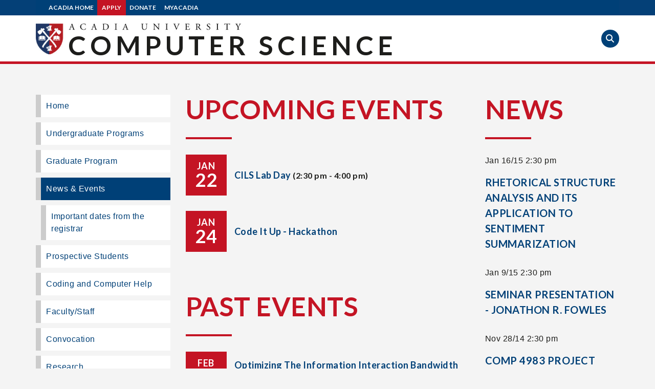

--- FILE ---
content_type: text/html; charset=UTF-8
request_url: https://cs.acadiau.ca/news-events.html?page_e530=8&page_n299=40
body_size: 8019
content:
<!DOCTYPE html>
<html lang="en">
<head>
<meta charset="UTF-8">
<title>News &amp; Events - Computer Science</title>
<base href="https://cs.acadiau.ca/">
<meta name="viewport" content="width=device-width, initial-scale=1">
<meta name="robots" content="index,follow">
<meta name="description" content="">
<meta name="keywords" content="">
<meta name="generator" content="Contao Open Source CMS">
<!-- Favicon -->
<link rel="shortcut icon" href="https://cms-dept.acadiau.ca/files/audepttheme/images/acadia_crest.ico" />
<!-- Bootstrap CSS -->
<link rel="stylesheet" href="https://cdn.jsdelivr.net/npm/bootstrap@3.4.1/dist/css/bootstrap.min.css" integrity="sha384-HSMxcRTRxnN+Bdg0JdbxYKrThecOKuH5zCYotlSAcp1+c8xmyTe9GYg1l9a69psu" crossorigin="anonymous">
<link rel="stylesheet" href="assets/css/form.min.css,reset.min.css,tablesorter.min.css,colorbox.min.css,...-52cbf8b9.css"><script src="https://cdnjs.cloudflare.com/ajax/libs/jquery/3.6.4/jquery.min.js" integrity="sha512-pumBsjNRGGqkPzKHndZMaAG+bir374sORyzM3uulLV14lN5LyykqNk8eEeUlUkB3U0M4FApyaHraT65ihJhDpQ==" crossorigin="anonymous" referrerpolicy="no-referrer"></script>
<!-- Popper JS -->
<script src="https://cdn.jsdelivr.net/npm/popper.js@1.16.1/dist/umd/popper.min.js"></script>
<!-- Bootstrap JS -->
<script src="https://cdn.jsdelivr.net/npm/bootstrap@3.4.1/dist/js/bootstrap.min.js" integrity="sha384-aJ21OjlMXNL5UyIl/XNwTMqvzeRMZH2w8c5cRVpzpU8Y5bApTppSuUkhZXN0VxHd" crossorigin="anonymous"></script>
<script src="assets/js/jquery.min.js,mobile-menu.jquery.min.js-f68c533b.js"></script><!-- SilkTide - added Feb 5, 2025 -->
<script defer src="https://analytics.silktide.com/6b125cff0fbeb545d78c0751904dd421.js"></script>
<script>(function(s,i,l,k,y){s[i]=s[i]||y;s[l]=s[l]||[];s[k]=function(e,p){p=p||{};p.event=e;s[l].push(p)};s[k]('page_load')})(window,'stConfig','stEvents','silktide',{})</script>
<script src="https://kit.fontawesome.com/f3c46b99e9.js" crossorigin="anonymous"></script>
<link rel="preconnect" href="https://fonts.googleapis.com">
<link rel="preconnect" href="https://fonts.gstatic.com" crossorigin>
<link href="https://fonts.googleapis.com/css2?family=Lato:ital,wght@0,100;0,300;0,400;0,700;0,900;1,100;1,300;1,400;1,700;1,900&display=swap" rel="stylesheet">
<!--[if lt IE 9]><script src="assets/html5shiv/js/html5shiv.js"></script><![endif]-->
</head>
<body id="top" class="mac chrome blink ch131">
<!-- ** No active campus alerts ** -->
<div id="wrapper">
<header id="header">
<div class="inside container">
<!-- SKIP TO CONTENT -->
<a href="news-events.html#main" class="skip">Skip to main content</a>
<!-- DESKTOP VIEW HEADER -->
<div id="header-content" class="hidden-sm hidden-xs">
<!-- SECONDARY NAV -->
<div class="aux-level-nav">
<ul>
<li><a href="https://www2.acadiau.ca">Acadia Home</a></li>
<li><a href="https://www2.acadiau.ca/apply.html" class="top-apply">Apply</a></li>
<li><a href="https://www2.acadiau.ca/alumni-friends/development/why-give.html">Donate</a></li>
<li><a href="https://www2.acadiau.ca/myacadia.html">myAcadia</a></li>
</ul>
</div>
<!-- LOGO & WORDMARK -->
<div class="logo-area">
<div class="logo">
<a href="/"><img src="https://cms-dept.acadiau.ca/files/audepttheme/images/acadia-logo-dept.jpg" width="439" height="60" alt="Acadia University Logo"></a>
</div>
</div>
<!-- SEARCH -->
<div class="search-site">
<ul>
<li class="search-toggle1"><a id="search-au" class="show_hide" role="button"><em class="fas fa-search"><img src="https://cms-dept.acadiau.ca/files/audepttheme/images/1x1spacer.png" alt="Open Search" width="1" height="1"></em></a></li>
</ul>
<script>$(document).ready(function(){$("#searchaufield").hide();$(".show_hide").show();$('.show_hide').click(function(){$("#searchaufield").toggle("slide");$("#searchphrase").focus()})})</script>
<!-- HIDDEN AU SEARCH -->
<div id="searchaufield">
<form action="https://www2.acadiau.ca/search.html" method="get" id="searchbox">
<div class="formbody">
<label for="searchphrase" class="invisible">Keywords</label>
<input name="cx" value="001143493670873832136:4qknnkvms2i" type="hidden">
<input name="ie" value="UTF-8" type="hidden">
<input name="q" class="textInput" id="searchphrase" placeholder="Search Acadia" onclick="this.value=&apos;&apos;;" type="text" aria-label="Search Acadia">
<ul>
<li class="search-toggle2">
<button id="search-trigger" role="button"><em class="fas fa-search"><img src="https://cms-dept.acadiau.ca/files/audepttheme/images/1x1spacer.png" alt="Search Acadia" width="1" height="1"></em></button>
</li>
</ul>
<script>function submitForm(){let form=document.getElementById("searchbox");form.submit()}</script>
<ul>
<li class="search-toggle3"><a id="search-close" class="show_hide" role="button"><em class="fas fa-times"><img src="https://cms-dept.acadiau.ca/files/audepttheme/images/1x1spacer.png" alt="Search Acadia" width="1" height="1"></em></a></li>
</ul>
</div>
</form>
</div>
</div>
</div>
<!-- MOBILE VIEW HEADER -->
<div id="header-content-mobile">
<!-- SECONDARY NAV -->
<div class="aux-level-nav">
<ul>
<li><a href="https://www2.acadiau.ca">Acadia Home</a></li>
<li><a href="https://www2.acadiau.ca/apply.html" class="top-apply">Apply</a></li>
<li><a href="https://www2.acadiau.ca/alumni-friends/development/why-give.html">Donate</a></li>
<li><a href="https://www2.acadiau.ca/myacadia.html">myAcadia</a></li>
</ul>
</div>
<!-- LOGO & WORDMARK -->
<div class="logo-area">
<div class="logo">
<a href="https://www.acadiau.ca"><img src="https://cms-dept.acadiau.ca/files/audepttheme/images/acadia-logo-dept.jpg" width="294" height="60" alt="Acadia University Logo"></a>
<span>Acadia University</span>
</div>
</div>
<!-- TOP LEVEL PRIMARY NAV -->
<!-- indexer::stop -->
<div class="mod_mobile_menu block">
<div id="mobile-menu-682-trigger" class="mobile_menu_trigger">
<ul>
<li class="nav-toggle1"><a id="nav-au" class="navbar-toggle" role="button"><em class="fas fa-bars"><img src="https://cms-main.acadiau.ca/files/acadiatheme/images/1x1spacer.png" alt="Navigate Acadia" width="1" height="1"></em></a></li>
</ul></div>
<div id="mobile-menu-682" class="mobile_menu">
<div class="inner">
<div id="navfield-mobile">
<ul>
<li class="nav-toggle"><a id="nav-close" class="close_btn" data-mobile-menu="close" role="button"><em class="fas fa-times"><img src="https://cms-main.acadiau.ca/files/acadiatheme/images/1x1spacer.png" alt="Close Menu" width="1" height="1"></em></a></li>
</ul>
<!-- indexer::stop -->
<nav class="navbar-default mod_navigation mobmenu block">
<div class="navbar-header">
<button type="button" class="navbar-toggle" data-toggle="collapse" data-target=".navbar-collapse" role="button" aria-label="Open menu button">
<span class="icon-bar"></span>
<span class="icon-bar"></span>
<span class="icon-bar"></span>
</button>
</div>
<a href="news-events.html?page_e530=8&amp;page_n299=40#skipNavigation683" class="invisible">Skip navigation</a>
<div class="collapse navbar-collapse">
<ul class="level_1">
<li class="sibling first"><a href="home.html" title="Welcome to JSoCS" class="sibling first">Home</a></li>
<li class="submenu sibling"><a href="computer-science-degree-programs.html" title="Computer Science Degree Programs" class="submenu sibling" aria-haspopup="true">Undergraduate  Programs</a>
<ul class="level_2">
<li class="first"><a href="bcs.html" title="Bachelor of Computer Science" class="first">BCS</a></li>
<li><a href="bcs-with-honours.html" title="Bachelor of Computer Science with Honours">BCS with Honours</a></li>
<li class="submenu"><a href="bacs.html" title="Bachelor of Applied Computer Science" class="submenu" aria-haspopup="true">BACS</a>
<ul class="level_3">
<li class="first"><a href="computer-science-degree-programs/bacs-with-mobile-and-ubiquitous-computing-option.html" title="Bachelor of Computer Science with Specialization in  Mobile and Ubiquitous Computing" class="first">BACS with Mobile and Ubiquitous Computing Option</a></li>
<li><a href="BSCgameDev.html" title="BACS with Game Development">BACS with Game Development</a></li>
<li><a href="computer-science-degree-programs/bacs-with-software-development-option.html" title="Bachelor of Computer Science with Specialization in Electronic Commerce">BACS with Software Development</a></li>
<li><a href="current-students/degree-programs-7145/data-analytics-option-for-bcs.html" title="Data Analytics Option(Special Program)">Data Analytics Option(Special Program)</a></li>
<li class="last"><a href="interdisciplinary-study.html" title="BACS with Interdisciplinary Study" class="last">BACS with Interdisciplinary Study</a></li>
</ul>
</li>
<li><a href="current-students/degree-programs-7145/computer-science-as-a-second-major.html" title="Computer Science as a Second Major">Computer Science as a Second Major</a></li>
<li class="last"><a href="current-students/degree-programs-7145/computer-science-certificate30-credit-hour.html" title="Computer Science Certificate(30 credit hour)" class="last">Computer Science Certificate(30 credit hour)</a></li>
</ul>
</li>
<li class="submenu sibling"><a href="graduate.html" title="Graduate Program" class="submenu sibling" aria-haspopup="true">Graduate Program</a>
<ul class="level_2">
<li class="first"><a href="grad_guide.html" title="Guide Before You Apply" class="first">Guide Before You Apply</a></li>
<li class="last"><a href="graduate/graduate-faq.html" title="Graduate FAQ" class="last">Graduate FAQ</a></li>
</ul>
</li>
<li class="active submenu"><strong class="active submenu" aria-haspopup="true">News & Events</strong>
<ul class="level_2">
<li class="first last"><a href="https://registrar.acadiau.ca/welcometotheregistrarsoffice.html" title="Important dates from the registrar" class="first last">Important dates from the registrar</a></li>
</ul>
</li>
<li class="submenu sibling"><a href="prospective-students.html" title="Prospective Students" class="submenu sibling" aria-haspopup="true">Prospective Students</a>
<ul class="level_2">
<li class="submenu first"><a href="prospective-students/degree-programs.html" title="Computer Science Degree Programs" class="submenu first" aria-haspopup="true">Degree Programs</a>
<ul class="level_3">
<li class="first"><a href="13125.html" title="Bachelor of Computer Science" class="first">BCS</a></li>
<li><a href="13126.html" title="Bachelor of Computer Science with Honours">BCS with Honours</a></li>
<li class="submenu last"><a href="13127.html" title="Bachelor of Applied Computer Science" class="submenu last" aria-haspopup="true">BACS</a>
<ul class="level_4">
<li class="first"><a href="13128.html" title="Bachelor of Computer Science with Specialization in  Mobile and Ubiquitous Computing" class="first">BACS with Mobile and Ubiquitous Computing Option</a></li>
<li><a href="13129.html" title="BACS with Game Development">BACS with Game Development</a></li>
<li><a href="13130.html" title="Bachelor of Computer Science with Specialization in Electronic Commerce">BACS with Software Development</a></li>
<li><a href="13131.html" title="Data Analytics Option(Special Program)">Data Analytics Option(Special Program)</a></li>
<li><a href="13132.html" title="Computer Science as a Second Major">Computer Science as a Second Major</a></li>
<li><a href="13133.html" title="BACS with Interdisciplinary Study">BACS with Interdisciplinary Study</a></li>
<li class="last"><a href="13134.html" title="Computer Science Certificate(30 credit hour)" class="last">Computer Science Certificate(30 credit hour)</a></li>
</ul>
</li>
</ul>
</li>
<li><a href="cs-courses-for-everyone.html" title="CS Courses for everyone">Courses</a></li>
<li><a href="http://www.acadiau.ca/admissions/AdmissionGuidelines.html" title="Other Admission Info">Other Admission Info</a></li>
<li><a href="http://www2.acadiau.ca/apply_undergraduate.html" title="Apply">Apply</a></li>
<li><a href="scholarships.html" title="Scholarships">Scholarships</a></li>
<li class="last"><a href="co-op.html" title="Co-op" class="last">Co-op</a></li>
</ul>
</li>
<li class="submenu sibling"><a href="cache-help.html" title="CaCHe" class="submenu sibling" aria-haspopup="true">Coding and Computer Help</a>
<ul class="level_2">
<li class="first"><a href="acadia-computer-science-society.html" title="ACSS" class="first">Acadia Computer Science Society &#40;ACSS&#41;</a></li>
<li class="last"><a href="academic_integrity.html" title="Academic Integrity" class="last">Academic Integrity</a></li>
</ul>
</li>
<li class="sibling"><a href="faculty-staff.html" title="Faculty/Staff" class="sibling">Faculty/Staff</a></li>
<li class="submenu sibling"><a href="convocation.html" title="Convocation" class="submenu sibling" aria-haspopup="true">Convocation</a>
<ul class="level_2">
<li class="first"><a href="Convocation2025.html" title="Spring 2025" class="first">Spring 2025</a></li>
<li><a href="convocation2024.html" title="Spring 2024">Spring 2024</a></li>
<li><a href="convocation2023.html" title="May 2023">Spring 2023</a></li>
<li class="last"><a href="convocation2022.html" title="May 2022" class="last">Spring 2022</a></li>
</ul>
</li>
<li class="submenu sibling"><a href="research-groups.html" title="Research" class="submenu sibling" aria-haspopup="true">Research</a>
<ul class="level_2">
<li class="first"><a href="research-groups.html" title="Research Groups" class="first">Research Groups</a></li>
<li><a href="https://scholar.acadiau.ca/search?a%5B0%5D%5Bf%5D=all&a%5B0%5D%5Bi%5D=IS&a%5B0%5D%5Bv%5D=&f%5B0%5D=type%3AThesis" title="Theses">Theses</a></li>
<li class="last"><a href="technical-reports.html" title="Technical Reports" class="last">Technical Reports</a></li>
</ul>
</li>
<li class="sibling"><a href="career_information.html" title="Career Information" class="sibling">Career Information</a></li>
<li class="sibling"><a href="contact-us.html" title="Contact us" class="sibling">Contact us</a></li>
<li class="sibling last"><a href="faq.html" title="Frequently Asked Questions &#40;FAQ&#41;" class="sibling last">Frequently Asked Questions &#40;FAQ&#41;</a></li>
</ul>
<ul class="level_1 visible-mobile">
<li class="sibling"><a href="https://www2.acadiau.ca/myacadia.html" title="myAcadia" class="sibling">myAcadia</a></li>
<li class="sibling"><a href="https://www2.acadiau.ca/apply.html" title="Apply to Acadia" class="sibling">Apply</a></li>
<li class="sibling"><a href="https://www2.acadiau.ca/alumni-friends/development/why-give.html" title="Donate" class="sibling">Donate</a></li>
</ul>
</div>
<a id="skipNavigation683" class="invisible">&nbsp;</a>
</nav>
<!-- indexer::continue -->
</div>    </div>
</div>
<script>(function($){$('#mobile-menu-682').mobileMenu({'animation':!0,'animationSpeed':500,'breakPoint':991,'offCanvas':!1,'overlay':!0,'disableNavigation':!1,'parentTogglers':!1,'closeOnLinkClick':!1,'keepInPlace':!1,'position':'top','size':'100','trigger':$('#mobile-menu-682-trigger')})})(jQuery)</script>
</div>
<!-- indexer::continue -->
<!-- SEARCH -->
<div class="search-site">
<ul>
<li class="search-toggle1"><a id="search-au-mobile" class="show_hide" role="button"><em class="fas fa-search"><img src="https://cms-dept.acadiau.ca/files/audepttheme/images/1x1spacer.png" alt="Open Search" width="1" height="1"></em></a></li>
</ul>
<script>$(document).ready(function(){$("#searchaufield-mobile").hide();$(".show_hide").show();$('.show_hide').click(function(){$("#searchaufield-mobile").toggle("slide");$("#searchphrase-mobile").focus()})})</script>
<!-- HIDDEN AU SEARCH -->
<div id="searchaufield-mobile">
<form action="https://www2.acadiau.ca/search.html" method="get" id="searchbox-mob">
<div class="formbody">
<label for="searchphrase-mobile" class="invisible">Keywords</label>
<input name="cx" value="001143493670873832136:4qknnkvms2i" type="hidden">
<input name="ie" value="UTF-8" type="hidden">
<input name="q" class="textInput" id="searchphrase-mobile" placeholder="Search Acadia" onclick="this.value=&apos;&apos;;" type="text" aria-label="Search Acadia">
<ul>
<li class="search-toggle2"><a id="search-trigger-mobile" role="button"><em class="fas fa-search"><img src="https://cms-dept.acadiau.ca/files/audepttheme/images/1x1spacer.png" alt="Search Acadia" width="1" height="1"></em></a></li>
</ul>
<script>function submitForm(){let form=document.getElementById("searchbox");form.submit()}</script>
<ul>
<li class="search-toggle3"><a id="search-close-mobile" class="show_hide" role="button"><em class="fas fa-times"><img src="https://cms-dept.acadiau.ca/files/audepttheme/images/1x1spacer.png" alt="Search Acadia" width="1" height="1"></em></a></li>
</ul>
</div>
</form>
</div>
</div>
</div>
<h1 class="title"><a href="/">Computer Science</a></h1>
</div>
</header>
<div class="custom">
<div id="Showcase">
<div class="inside">
</div>
</div>
</div>
<div id="container" class="container">
<div class="row">
<div id="main" class="col-md-6 col-md-push-3">
<div class="inside">
<div class="mod_article block" id="article-15387">
<!-- indexer::stop -->
<div class="mod_eventlist block">
<h1>Upcoming Events</h1>
<div class="event layout_upcoming upcoming even first cal_202">
<div class="date">
<div class='date-month'>Jan</div>  	<div class='date-day'>22</div>  	<div class='date-year'>2026</div>  </div>
<div class="event_content">
<a href="news-events/event-reader/cils-lab-day.html" title="CILS Lab Day (Thursday, Jan 22/26, 2:30 pm–4:00 pm)">CILS Lab Day</a>
<span class="time" style="display:inline!important;">(2:30 pm - 4:00 pm)</span>
<div class="teaser" style="font-weight:normal;">
<p>We are pleased to invite you to the <a href="files/sites/cils/CILS_LAB_DAY.pdf">CILS Lab</a> <strong>Day</strong>, an opportunity to discover recent research and projects conducted by CILS students.</p>
<p>&nbsp;</p>
<p><strong>Pizza and Refreshment will be served!</strong></p>  </div>
</div>
</div>
<div class="event layout_upcoming upcoming odd last cal_202">
<div class="date">
<div class='date-month'>Jan</div>  	<div class='date-day'>24</div>  	<div class='date-year'>2026</div>  </div>
<div class="event_content">
<a href="news-events/event-reader/code-it-up-hackathon.html" title="Code It Up - Hackathon (Saturday, Jan 24/26)">Code It Up - Hackathon</a>
<div class="teaser" style="font-weight:normal;">
</div>
</div>
</div>
</div>
<!-- indexer::continue -->
<div class="ce_text block">
<p>&nbsp;</p>
<p>&nbsp;</p>
</div>
<!-- indexer::stop -->
<div class="mod_eventlist block">
<h1>Past Events</h1>
<div class="event layout_upcoming bygone even first cal_202">
<div class="date">
<div class='date-month'>Feb</div>  	<div class='date-day'>12</div>  	<div class='date-year'>2018</div>  </div>
<div class="event_content">
<a href="news-events/event-reader/jodrey-school-of-computer-science-seminar-presentation-17491.html" title="Optimizing the Information Interaction Bandwidth on Mobile Devices (Monday, Feb 12/18, 10:30 am–11:30 am)">Optimizing the Information Interaction Bandwidth on Mobile Devices</a>
<span class="time" style="display:inline!important;">(10:30 am - 11:30 am)</span>
<div class="teaser" style="font-weight:normal;">
</div>
</div>
</div>
<div class="event layout_upcoming bygone odd cal_202">
<div class="date">
<div class='date-month'>Feb</div>  	<div class='date-day'>9</div>  	<div class='date-year'>2018</div>  </div>
<div class="event_content">
<a href="news-events/event-reader/jodrey-school-of-computer-science-seminar-presentation-17489.html" title="Developing apps in Healthcare: A review of MOBIA’s experience in developing and implementing an application which digitally transformed how the Cardiac Catheterization Laboratory operates in Newfoundland. (Friday, Feb 9/18, 2:30 pm–3:30 pm)">Developing apps in Healthcare: A review of MOBIA’s experience in developing and implementing an application which digitally transformed how the Cardiac Catheterization Laboratory operates in Newfoundland.</a>
<span class="time" style="display:inline!important;">(2:30 pm - 3:30 pm)</span>
<div class="teaser" style="font-weight:normal;">
</div>
</div>
</div>
<div class="event layout_upcoming bygone even cal_202">
<div class="date">
<div class='date-month'>Feb</div>  	<div class='date-day'>9</div>  	<div class='date-year'>2018</div>  </div>
<div class="event_content">
<a href="news-events/event-reader/honours-thesis-defence-17490.html" title="Honours Thesis Defence - TEXT MINING ON TWITTER USING LDA TOPIC MODEL AND SENTIMENT ANALYSIS (Friday, Feb 9/18, 1:30 pm–2:30 pm)">Honours Thesis Defence - TEXT MINING ON TWITTER USING LDA TOPIC MODEL AND SENTIMENT ANALYSIS</a>
<span class="time" style="display:inline!important;">(1:30 pm - 2:30 pm)</span>
<div class="teaser" style="font-weight:normal;">
</div>
</div>
</div>
<div class="event layout_upcoming bygone odd cal_202">
<div class="date">
<div class='date-month'>Feb</div>  	<div class='date-day'>7</div>  	<div class='date-year'>2018</div>  </div>
<div class="event_content">
<a href="news-events/event-reader/jodrey-school-of-computer-science-seminar-presentation-17487.html" title="Technical Debt in Software Development (Wednesday, Feb 7/18, 2:30 pm–3:30 pm)">Technical Debt in Software Development</a>
<span class="time" style="display:inline!important;">(2:30 pm - 3:30 pm)</span>
<div class="teaser" style="font-weight:normal;">
</div>
</div>
</div>
<div class="event layout_upcoming bygone even cal_202">
<div class="date">
<div class='date-month'>Jan</div>  	<div class='date-day'>26</div>  	<div class='date-year'>2018</div>  </div>
<div class="event_content">
<a href="news-events/event-reader/computer-science-co-op-presentations-17484.html" title="COMPUTER SCIENCE CO-OP PRESENTATIONS (Friday, Jan 26/18, 2:30 pm–4:00 pm)">COMPUTER SCIENCE CO-OP PRESENTATIONS</a>
<span class="time" style="display:inline!important;">(2:30 pm - 4:00 pm)</span>
<div class="teaser" style="font-weight:normal;">
</div>
</div>
</div>
<div class="event layout_upcoming bygone odd last cal_202">
<div class="date">
<div class='date-month'>Jan</div>  	<div class='date-day'>19</div>  	<div class='date-year'>2018</div>  </div>
<div class="event_content">
<a href="news-events/event-reader/friday-seminar-big-data-guidelines-for-nova-scotia-17479.html" title="Friday Seminar: Big Data Guidelines for Nova Scotia (Friday, Jan 19/18, 2:30 pm–3:30 pm)">Friday Seminar: Big Data Guidelines for Nova Scotia</a>
<span class="time" style="display:inline!important;">(2:30 pm - 3:30 pm)</span>
<div class="teaser" style="font-weight:normal;">
</div>
</div>
</div>
<!-- indexer::stop -->
<nav class="pagination block" aria-label="Pagination menu">
<p>Page 8 of 22</p>
<ul>
<li class="first"><a href="news-events.html?page_n299=40" class="first" title="Go to page 1">First</a></li>
<li class="previous"><a href="news-events.html?page_n299=40&amp;page_e530=7" class="previous" title="Go to page 7">Previous</a></li>
<li><a href="news-events.html?page_n299=40&amp;page_e530=5" class="link" title="Go to page 5">5</a></li>
<li><a href="news-events.html?page_n299=40&amp;page_e530=6" class="link" title="Go to page 6">6</a></li>
<li><a href="news-events.html?page_n299=40&amp;page_e530=7" class="link" title="Go to page 7">7</a></li>
<li><strong class="active">8</strong></li>
<li><a href="news-events.html?page_n299=40&amp;page_e530=9" class="link" title="Go to page 9">9</a></li>
<li><a href="news-events.html?page_n299=40&amp;page_e530=10" class="link" title="Go to page 10">10</a></li>
<li><a href="news-events.html?page_n299=40&amp;page_e530=11" class="link" title="Go to page 11">11</a></li>
<li class="next"><a href="news-events.html?page_n299=40&amp;page_e530=9" class="next" title="Go to page 9">Next</a></li>
<li class="last"><a href="news-events.html?page_n299=40&amp;page_e530=22" class="last" title="Go to page 22">Last</a></li>
</ul>
</nav>
<!-- indexer::continue -->
</div>
<!-- indexer::continue -->
</div>
</div>
</div>
<aside id="left" class="col-md-3 col-md-pull-6">
<div class="inside">
<!-- indexer::stop -->
<nav class="mod_navigation block">
<a href="news-events.html?page_e530=8&amp;page_n299=40#skipNavigation672" class="invisible">Skip navigation</a>
<ul class="level_1">
<li class="sibling first"><a href="home.html" title="Welcome to JSoCS" class="sibling first">Home</a></li>
<li class="sibling"><a href="computer-science-degree-programs.html" title="Computer Science Degree Programs" class="sibling">Undergraduate  Programs</a></li>
<li class="sibling"><a href="graduate.html" title="Graduate Program" class="sibling">Graduate Program</a></li>
<li class="active submenu"><strong class="active submenu" aria-haspopup="true">News & Events</strong>
<ul class="level_2">
<li class="first last"><a href="https://registrar.acadiau.ca/welcometotheregistrarsoffice.html" title="Important dates from the registrar" class="first last">Important dates from the registrar</a></li>
</ul>
</li>
<li class="sibling"><a href="prospective-students.html" title="Prospective Students" class="sibling">Prospective Students</a></li>
<li class="sibling"><a href="cache-help.html" title="CaCHe" class="sibling">Coding and Computer Help</a></li>
<li class="sibling"><a href="faculty-staff.html" title="Faculty/Staff" class="sibling">Faculty/Staff</a></li>
<li class="sibling"><a href="convocation.html" title="Convocation" class="sibling">Convocation</a></li>
<li class="sibling"><a href="research-groups.html" title="Research" class="sibling">Research</a></li>
<li class="sibling"><a href="career_information.html" title="Career Information" class="sibling">Career Information</a></li>
<li class="sibling"><a href="contact-us.html" title="Contact us" class="sibling">Contact us</a></li>
<li class="sibling last"><a href="faq.html" title="Frequently Asked Questions &#40;FAQ&#41;" class="sibling last">Frequently Asked Questions &#40;FAQ&#41;</a></li>
</ul>
<span id="skipNavigation672" class="invisible"></span>
</nav>
<!-- indexer::continue -->
</div>
</aside>
<aside id="right" class="col-md-3">
<div class="inside">
<div class="mod_article block" id="article-15388">
<!-- indexer::stop -->
<div class="mod_newslist block">
<h1>News</h1>
<div class="layout_simple arc_180 block first even">
<time datetime="2015-01-16T14:30:00-04:00">Jan 16/15 2:30 pm</time>  <a href="news-item/Rhetorical_Structure_Analysis_and_its_Application_to_Sentiment_Summarization.html" title="Read the article: Rhetorical Structure Analysis and its Application to Sentiment Summarization">Rhetorical Structure Analysis and its Application to Sentiment Summarization</a></div>
<div class="layout_simple arc_180 block odd">
<time datetime="2015-01-09T14:30:00-04:00">Jan 9/15 2:30 pm</time>  <a href="news-item/JonathonFowlesNews.html" title="Read the article: SEMINAR PRESENTATION - JONATHON R. FOWLES">SEMINAR PRESENTATION - JONATHON R. FOWLES</a></div>
<div class="layout_simple arc_180 block last even">
<time datetime="2014-11-28T14:30:00-04:00">Nov 28/14 2:30 pm</time>  <a href="news-item/comp-4983-project-presentations.html" title="Read the article: COMP 4983 PROJECT PRESENTATIONS">COMP 4983 PROJECT PRESENTATIONS</a></div>
<!-- indexer::stop -->
<nav class="pagination block" aria-label="Pagination menu">
<p>Page 40 of 56</p>
<ul>
<li class="first"><a href="news-events.html?page_e530=8" class="first" title="Go to page 1">First</a></li>
<li class="previous"><a href="news-events.html?page_e530=8&amp;page_n299=39" class="previous" title="Go to page 39">Previous</a></li>
<li><a href="news-events.html?page_e530=8&amp;page_n299=37" class="link" title="Go to page 37">37</a></li>
<li><a href="news-events.html?page_e530=8&amp;page_n299=38" class="link" title="Go to page 38">38</a></li>
<li><a href="news-events.html?page_e530=8&amp;page_n299=39" class="link" title="Go to page 39">39</a></li>
<li><strong class="active">40</strong></li>
<li><a href="news-events.html?page_e530=8&amp;page_n299=41" class="link" title="Go to page 41">41</a></li>
<li><a href="news-events.html?page_e530=8&amp;page_n299=42" class="link" title="Go to page 42">42</a></li>
<li><a href="news-events.html?page_e530=8&amp;page_n299=43" class="link" title="Go to page 43">43</a></li>
<li class="next"><a href="news-events.html?page_e530=8&amp;page_n299=41" class="next" title="Go to page 41">Next</a></li>
<li class="last"><a href="news-events.html?page_e530=8&amp;page_n299=56" class="last" title="Go to page 56">Last</a></li>
</ul>
</nav>
<!-- indexer::continue -->
</div>
<!-- indexer::continue -->
</div>
</div>
</aside>
</div>
</div>
<footer id="footer">
<div class="inside container">
<div class="footer-logo"><img src="files/audepttheme/images/acadia-logo-white.svg" alt="Acadia University Logo" height="60" width="60">
<p id="au-slogan" class="stretch">Like Nowhere Else</p>
</div>
<div class="footer-address">
<p id="au-address" style="margin-bottom:30px;">Acadia University 15 University Avenue<br>Wolfville, Nova Scotia B4P 2R6 Canada</p>
</div>
<div class="decolonization"><span class="wrapper"><img src="files/audepttheme/images/mikmaq.svg" alt="Acadia University Logo" height="60"><p>Acadia University is located in Mi&#39;kma&#39;ki, the ancestral and unceded territory of the Mi’kmaw nation.</p></span>
</div>        </div>
</footer>
<button class="scrollToTopBtn" aria-label="Scroll to top of page"><em class="fas fa-arrow-up"><img src="https://cms-dept.acadiau.ca/files/audepttheme/images/1x1spacer.png" alt="Scroll" width="1" height="1"></em></button>
</div>
<script src="assets/jquery-ui/js/jquery-ui.min.js"></script>
<script>(function($){$(document).ready(function(){$(document).accordion({heightStyle:'content',header:'div.toggler',active:!1,autoheight:!1,collapsible:!0,alwaysOpen:!1});var activate=function(tog){var tgs=$('div.toggler');tgs.removeClass('active');tog.addClass('active');tgs.next('div.accordion').attr('aria-hidden','true');tog.next('div.accordion').attr('aria-hidden','false')};$('div.toggler').focus(function(){$('div.toggler').attr('tabindex',0);$(this).attr('tabindex',-1)}).blur(function(){$(this).attr('tabindex',0)}).click(function(){activate($(this))}).keypress(function(event){if(event.keyCode==13)activate($(this));})})})(jQuery)</script>
<script src="assets/tablesorter/js/tablesorter.min.js?v=2.31.3.1"></script>
<script>jQuery(function($){$('.ce_table .sortable').each(function(i,table){var attr=$(table).attr('data-sort-default'),opts={},s;if(attr){s=attr.split('|');opts={sortList:[[s[0],s[1]=='desc'|0]]}}
$(table).tablesorter(opts)})})</script>
<script src="assets/colorbox/js/colorbox.min.js?v=1.6.4.2"></script>
<script>jQuery(function($){$('a[data-lightbox]').map(function(){$(this).colorbox({loop:!1,rel:$(this).attr('data-lightbox'),maxWidth:'95%',maxHeight:'95%'})})})</script>
<script src="assets/swipe/js/swipe.min.js?v=2.2.2"></script>
<script>(function(){var e=document.querySelectorAll('.content-slider, .slider-control'),c,i;for(i=0;i<e.length;i+=2){c=e[i].getAttribute('data-config').split(',');new Swipe(e[i],{'auto':parseInt(c[0]),'speed':parseInt(c[1]),'startSlide':parseInt(c[2]),'continuous':parseInt(c[3]),'menu':e[i+1]})}})()</script>
<script>(function(){var p=document.querySelector('p.error')||document.querySelector('p.confirm');if(p){p.scrollIntoView()}})()</script>
<!-- Google tag (gtag.js) -->
<script async src="https://www.googletagmanager.com/gtag/js?id=G-ER6057ZV8N"></script>
<script>window.dataLayer=window.dataLayer||[];function gtag(){dataLayer.push(arguments)}gtag('js',new Date());gtag('config','G-ER6057ZV8N')</script>
<!-- Character Blocker for Google Search XSS -->
<script>$('.textInput').bind('input',function(){var c=this.selectionStart,r=/[^a-z0-9-'. ]/gi,v=$(this).val();if(r.test(v)){$(this).val(v.replace(r,''));c--}
this.setSelectionRange(c,c)})</script>
<!-- Scroll Back To Top Button -->
<script>var target=document.querySelector("footer");var scrollToTopBtn=document.querySelector(".scrollToTopBtn");var rootElement=document.documentElement;function callback(entries,observer){entries.forEach((entry)=>{if(entry.isIntersecting){scrollToTopBtn.classList.add("showBtn")}else{scrollToTopBtn.classList.remove("showBtn")}})}
function scrollToTop(){rootElement.scrollTo({top:0,behavior:"smooth"})}
scrollToTopBtn.addEventListener("click",scrollToTop);let observer=new IntersectionObserver(callback);observer.observe(target)</script>
<!-- Desktop Video or Mobile Image -->
<script>if(!isMobile()){$('.image').replaceWith('<video class="video" autoplay loop preload><source src="'+$('.image').attr('data-videosrc')+'" type="video/mp4"></video>')}
function isMobile(){if(navigator.userAgent.match(/Android/i)||navigator.userAgent.match(/webOS/i)||navigator.userAgent.match(/iPhone/i)||navigator.userAgent.match(/iPad/i)||navigator.userAgent.match(/iPod/i)||navigator.userAgent.match(/BlackBerry/i)||navigator.userAgent.match(/Windows Phone/i)){return!0}else{return!1}}</script>
<!-- Text Limit for News/Events -->
<script>$('.landing-page .event_content a').text(function(i,text){var t=$.trim(text);if(t.length>65){return $.trim(t).substring(0,65)+"..."}
return t})</script>
<script>$('.white-card-news .ce_text').text(function(i,text){var t=$.trim(text);if(t.length>65){return $.trim(t).substring(0,280)+"..."}
return t})</script>
<script type="application/ld+json">
{
    "@context": "https:\/\/schema.org",
    "@graph": [
        {
            "@type": "WebPage"
        }
    ]
}
</script>
<script type="application/ld+json">
{
    "@context": "https:\/\/schema.contao.org",
    "@graph": [
        {
            "@type": "Page",
            "fePreview": false,
            "groups": [],
            "noSearch": false,
            "pageId": 10850,
            "protected": false,
            "title": "News & Events"
        }
    ]
}
</script></body>
</html>

--- FILE ---
content_type: image/svg+xml
request_url: https://cs.acadiau.ca/files/audepttheme/images/acadia-logo-white.svg
body_size: 19572
content:
<?xml version="1.0" encoding="utf-8"?>
<!-- Generator: Adobe Illustrator 25.4.1, SVG Export Plug-In . SVG Version: 6.00 Build 0)  -->
<svg version="1.1"
	 id="svg2" sodipodi:docname="Acadia Logo RGB.eps" xmlns:cc="http://creativecommons.org/ns#" xmlns:dc="http://purl.org/dc/elements/1.1/" xmlns:inkscape="http://www.inkscape.org/namespaces/inkscape" xmlns:rdf="http://www.w3.org/1999/02/22-rdf-syntax-ns#" xmlns:sodipodi="http://sodipodi.sourceforge.net/DTD/sodipodi-0.dtd" xmlns:svg="http://www.w3.org/2000/svg"
	 xmlns="http://www.w3.org/2000/svg" xmlns:xlink="http://www.w3.org/1999/xlink" x="0px" y="0px" viewBox="0 0 406.3 82.7"
	 style="enable-background:new 0 0 406.3 82.7;" xml:space="preserve">
<style type="text/css">
	.st0{fill-rule:evenodd;clip-rule:evenodd;fill:#B51E24;}
	.st1{fill-rule:evenodd;clip-rule:evenodd;fill:#203865;}
	.st2{fill:#FFFFFF;}
	.st3{fill-rule:evenodd;clip-rule:evenodd;fill:#FFFFFF;}
</style>
<sodipodi:namedview  bordercolor="#666666" borderopacity="1" gridtolerance="10" guidetolerance="10" id="namedview4" inkscape:pageopacity="0" inkscape:pageshadow="2" inkscape:window-height="480" inkscape:window-width="640" objecttolerance="10" pagecolor="#ffffff">
	</sodipodi:namedview>
<g id="g10" transform="matrix(1.3333333,0,0,-1.3333333,0,82.693333)" inkscape:groupmode="layer" inkscape:label="ink_ext_XXXXXX">
	<g id="g12" transform="scale(0.1)">
		<path id="path14" class="st0" d="M0,614.9l0.1-261.6c0-252.4,240-353,271.6-353c31.6,0,271.6,100.5,271.6,353l0,261.7L0,614.9"/>
		<path id="path16" class="st1" d="M272.1,614.9L0,614.9l0.1-261.6c0-252.4,240-353,271.6-353L272.1,614.9"/>
		<path id="path18" class="st2" d="M502.3,441.7c-10.1-22.8-20.7-32.4-41.1-45.6l-12.8,10.7l-8.6,7.3l-2.9,2.5l-0.8,0.7l-0.3,0.3
			c-7.8,6.6-11.9,12.6-14.7,19.3c-2.9,6.9-4.5,14.5-7.2,23.9l-0.5,1.8h-1.9c-1,0-2.2,0-3.5,0l-2.4,0l-0.1-2.4
			c-0.1-0.9-0.1-2-0.3-3.1c-1-6.5-4.4-12.5-8.9-18c-2.3-2.8-4.8-5.5-7.3-8c-2.6-2.6-5.2-5.1-7.6-7.5c-16-15.9-31-32.6-45.7-49.7
			c-14.6-17.1-28.9-34.4-43.3-51.5l-1.4-1.7l1.5-1.6c18.5-20.1,46.3-50.7,71.7-79.9c18.3-21,33.8-46.1,47-70.7
			c4.2-6.6,5.5-16,0.5-21.3l-9.9-7.5c-8.8-5.3-14.3-0.3-15.6,8.7c-5.7,17-10.8,29-22.2,42.7c-4.4,5.2-9,10.2-14.3,17.1
			c-13.2,17.1-20.3,26.9-34.2,43.4c-9.4,11.2-28,31.2-42.5,46.5l-1.8,1.9l-1.8-1.9c-14.5-15.4-33.1-35.3-42.5-46.5
			c-13.8-16.5-21.1-26.4-34.2-43.4c-5.3-6.8-9.9-11.9-14.3-17.1c-11.4-13.7-16.5-25.7-22.1-42.2c-1.3-9.5-6.9-14.4-15.7-9.1
			l-9.9,7.5c-5,5.4-3.7,14.7,0.5,21.3c13.2,24.6,28.7,49.8,47,70.7c25.4,29.2,53.3,59.8,71.7,79.9l1.5,1.6l-1.4,1.7
			c-14.4,17.1-28.7,34.5-43.4,51.5c-14.7,17.1-29.7,33.8-45.7,49.7c-2.4,2.4-5.1,4.9-7.6,7.5c-2.6,2.5-5.1,5.2-7.3,8
			c-4.5,5.6-8,11.5-8.9,18c-0.2,1.2-0.3,2.2-0.3,3.1l-0.1,2.4l-2.4,0c-1.3,0-2.6,0-3.5,0h-1.9l-0.5-1.8c-2.7-9.4-4.3-17-7.2-23.9
			c-2.8-6.7-6.9-12.7-14.6-19.3l-0.3-0.3l-0.8-0.6l-2.9-2.5l-8.6-7.3L81,396.1c-20.5,13.2-31,22.8-41.1,45.6
			c-2.3,5.1-4.2,10.3-5.2,12.9l26.6,22.7c9.1,7.8,18.8,9.1,31,9.6c0.2,0,0.5,0,0.7,0l2,0.1l5.9,0.3l8.2,0.3l0.6,5.1l-1.6,0.8
			c-1.4,0.7-3.2,1.5-4.8,2.3c-1.6,0.8-3,1.6-3.9,2.4c-4.9,2.8-7.1,8,0,14c1.5,1.3,4.1,3.8,6.8,6.1c2.7,2.4,5.2,4.5,6.6,5.3
			c3.9,3.3,10.9,2.7,13.3-3.6l4.5-11.8l5-0.6l13.4,19.3c12.4-6.3,18.3-10.9,23.2-24.6c1-2.8,1.9-6.2,2.5-8.4l-21.7-8.3l-0.1-1.6
			c-0.1-1.8-0.3-4.5-0.7-7.4l-0.3-2l1.9-0.7c5-1.9,10.8-5,13.6-8.2c15.4-18.3,16.3-23.7,41.8-55.4c19.6-24.4,51.9-57.8,60.3-66.4
			l1.8-1.9l1.8,1.9c8.5,8.7,40.6,42.1,60.2,66.4c25.4,31.6,26.4,37.1,41.8,55.4c2.8,3.3,8.6,6.3,13.6,8.2l1.9,0.7l-0.3,2
			c-0.4,2.9-0.6,5.6-0.7,7.4l-0.1,1.6l-21.6,8.3c0.5,2.2,1.5,5.6,2.5,8.4c4.9,13.8,10.8,18.4,23.1,24.6l13.4-19.3l5,0.6l4.5,11.8
			c2.4,6.4,9.4,6.9,12.9,3.9c1.8-1.1,4.3-3.2,7-5.6c2.6-2.4,5.3-4.8,6.8-6.1c7.1-6.1,4.8-11.2,0.3-13.8c-1.3-1-2.7-1.9-4.3-2.7
			c-1.6-0.8-3.3-1.6-4.8-2.3l-1.6-0.8l0.5-5.1l8.2-0.3l6-0.3l2-0.1c0.3,0,0.5,0,0.7,0c12.1-0.5,21.9-1.8,30.9-9.6l26.6-22.7
			C506.5,452,504.5,446.8,502.3,441.7"/>
		<path id="path20" class="st2" d="M323,491.2c-3.2-9.5-11.4-13.9-21.3-13.9c-6.3,0-10.4,4-13.1,9.6c0.6-8.7-6-17.3-14.7-17.3
			c-7.9,0-13,7.7-13,15.5c-3.5-6.4-7.7-10.8-14.8-10.8c-10.3,0-16.1,8.2-17.8,18.4c3-1.7,5-2.9,8.4-2.9c7,0,12.7,2.9,14.9,9.6
			c-1.7,0.3-3.4,1.2-3.4,2.9c0,4.4,3,6.3,4,10.5c-1.2,1.3-2.1,2.6-3.9,2.6c-0.7,0-1.2-0.2-1.9-0.3c0-3.3,0.4-7.9-2.9-7.9
			c-3.4,0-4.3,3.6-5.6,6.8l-0.3-1.2c-0.9-2.3-1.8-4.7-4.4-4.7c-2.5,0-4.1,2.7-4.1,5.2c0,1.8,0.3,2.8,0.3,4.6c0,0.6,0.1,1.9-0.6,1.8
			c-19.9-5.7-23.7,18.6-23.7,18.6s8.7-9,15.8-8.2l0.4-0.1c-5.5,5.6-6.9,20.3-6.9,20.3l30.1,2.7c5.5,0.5,6.9,7.3,6.9,7.3
			c-0.9,7.9,8.6,6.1,8.6,6.1c20.7,0.6,21.3,20.2,21.3,20.2c5.8-2.3,9.9-7.8,9.9-13.3c0-1.8,0.5-3.1,0-4.8c3.9,1.9,4.8,5.4,9,6.5
			c7.2,1.8,16.2,2.9,20,2.9c0.9-1.5,0.4-4,0.4-5.6c0-3.3-1.7-7-5-7c-0.8,0-1.2-0.2-2-0.1c0.4-2.8-1.5-5.8-4.3-5.8
			c-0.9,0-2.1,0.4-3,0.6c0.2-3.4-1.5-5.9-4.1-7.9c0.9-1.6,2.3-4.6,3.2-6.9c0.6-1.4,1.1-4.2,1.3-6c0.5-3.4,0.8-7.8-0.2-10.5
			c0-5.4-3.6-8.8-4-14.2c3.3-1.1,6.1-3,6.1-6.5c0-4.2-4-5.4-4.6-9.6c1.4-5.6,7.1-7.3,12.9-7.3c2.4,0,3.9,0.3,6.1,1.2V491.2"/>
		<path id="path22" class="st1" d="M256.2,552.2c0,0,6.1-3.9,10.5-3.8c5.1,0.1,11.7,5.8,11.7,5.8s-9.6,0-12,3.5
			C264.9,553.4,256.2,552.2,256.2,552.2"/>
		<path id="path24" class="st1" d="M209.5,531.5c0,0,3.9-6.8,8.7-8.4c12-4,21.3,4.5,35,4.1c8.5-0.3,18.7-10.6,21.6-2.6
			c2.9,8-9.6,11.2-18.6,11.4c-14.6,0.3-26-11.4-36.2-9.6C215.5,527,209.5,531.5,209.5,531.5"/>
		<path id="path26" class="st3" d="M417.4,294.7c0,0-0.7,2.2-0.7,2.2c-1.4,4.7,7.7,9.8,15.9,9.8c9.9,0,20.1-9.9,27.4-8.7l6.9,1.2
			l0.1,64.7l-6.8-1c-4.1-0.5-6.4,2-10.5,3.2c-7.9,2.4-12.8,6.3-20.3,6.3c-8.3,0-13.3-5.3-13.3-5.3V307h-6v60.2c0,0-8.3,5.3-13.3,5
			c-15.7-0.8-25.1-10-31-9.3l-7.6,1l-0.1-64.7l8.1-1.2c8.7-1.2,17.5,8.7,27.4,8.7c8.3,0,17.4-5.1,15.9-9.8l-0.6-2.2
			c-0.3-1,1.6-3.6,2.2-3.6c0,0,4.1,0,4.1,0C416,291.1,417.7,293.8,417.4,294.7z M349,355.8h-3.8v-73.3H398c7,0,8.8-5.7,15.1-5.7
			c6.3,0,8.2,5.7,15.1,5.7H481v73.3h-3.8v-66.3h-49c-8.8,0-8.6-6.9-15.1-6.9c-6.5,0-6.4,6.9-15.1,6.9H349V355.8"/>
		<path id="path28" class="st3" d="M128.7,294.7c0,0-0.7,2.2-0.7,2.2c-1.4,4.7,7.7,9.8,16,9.8c9.9,0,20.1-9.9,27.4-8.7l6.9,1.2
			l0.1,64.7l-6.8-1c-4.1-0.5-6.4,2-10.5,3.2c-7.9,2.4-12.7,6.3-20.3,6.3c-8.2,0-13.3-5.3-13.3-5.3V307h-6v60.2c0,0-8.3,5.3-13.3,5
			c-15.7-0.8-25.1-10-31-9.3l-7.6,1l-0.1-64.7l8.1-1.2c8.7-1.2,17.5,8.7,27.4,8.7c8.3,0,17.3-5.1,16-9.8l-0.7-2.2
			c-0.3-1,1.6-3.6,2.2-3.6c0,0,4.1,0,4.1,0C127.3,291.1,129,293.8,128.7,294.7z M60.3,355.8h-3.8v-73.3h52.8c7,0,8.8-5.7,15.1-5.7
			c6.3,0,8.2,5.7,15.2,5.7h52.8v73.3h-3.8v-66.3h-48.9c-8.8,0-8.7-6.9-15.2-6.9c-6.5,0-6.4,6.9-15.1,6.9H60.3V355.8"/>
		<path id="path30" class="st2" d="M864.9,408.3c11.4,0,12.9,0,16.5-10.8l24.8-77c4.1-12.4,6.7-21.7,6.7-27.4
			c0-7.7-6.2-10.3-17.1-12.4l-15-3.1c-2.1-2.6-1.6-6.2,1-8.3c16.5,0.5,35.7,1.6,56.3,1.6c26.9,0,43.9-0.5,60-1.6
			c2.1,2.1,2.6,6.2,0.5,8.3l-15.5,2.6c-21.2,4.1-26.9,13.4-42.4,58.4l-67.7,196.4c-17.1,50.1-23.3,71.8-26.4,80.6
			c-1,3.6-3.1,4.6-6.7,4.6c-1.6,0-5.2-11.9-24.8-19.6c1-7.2,0.5-16-8.3-39.3l-51.7-137c-24.8-64.1-35.7-91.5-46-114.8
			c-9.3-21.7-15-24.8-27.4-27.4l-19.6-4.7c-1.6-2.6-1.6-6.2,1-8.3c15.5,1,30,1.6,48.6,1.6c21.2-0.5,37.2-0.5,51.2-1.6
			c2.1,2.1,2.1,5.7,0.5,8.3l-19.1,3.1c-11.9,2.1-15.5,5.2-15.5,10.8c0,6.7,1.5,12.9,5.7,25.3l27.4,80.6c3.1,10.3,4.1,10.8,16.5,10.8
			L864.9,408.3z M786.3,424.3c-15,0-15,0.5-9.8,13.4l26.9,75c9.3,26.4,18.6,46,20.7,51.2c4.6-8.8,9.8-26.3,13.9-39.3l28.9-86.3
			c4.7-13.4,5.2-13.9-8.8-13.9H786.3"/>
		<path id="path32" class="st2" d="M1130.6,447.1c0-112.7,70.3-172.6,154.6-172.6c68.2,0,98.2,44.4,115.2,78.6
			c2.1,2.1,7.8,1.5,9.3-1.6c-3.6-27.9-17.6-62-24.8-72.4c-6.2-1-12.4-3.1-18.1-4.6c-11.4-3.6-47-11.9-83.2-11.9
			c-43.9,0-88.9,8.8-126.7,35.2c-40.8,28.4-72.9,73.4-72.9,144.2c0,57.9,27.4,104.9,65.1,134.4c37.2,29.5,84.8,43.9,139.6,43.9
			c25.3,0,66.7-4.1,91-10.4c6.2-1,9.8-2,12.9-1.5c0-14.5,4.1-45,8.3-73.9c-1.6-2.1-7.2-2.1-9.3-1.1c-8.8,32.6-30.5,75-110.1,75
			C1199.8,608.3,1130.6,556.7,1130.6,447.1"/>
		<path id="path34" class="st2" d="M1719.5,408.3c11.4,0,12.9,0,16.5-10.8l24.8-77c4.1-12.4,6.7-21.7,6.7-27.4
			c0-7.7-6.2-10.3-17.1-12.4l-15-3.1c-2.1-2.6-1.6-6.2,1-8.3c16.5,0.5,35.7,1.6,56.3,1.6c26.9,0,43.9-0.5,60-1.6
			c2.1,2.1,2.6,6.2,0.5,8.3l-15.5,2.6c-21.2,4.1-26.9,13.4-42.4,58.4l-67.7,196.4c-17.1,50.1-23.3,71.8-26.4,80.6
			c-1,3.6-3.1,4.6-6.7,4.6c-1.5,0-5.2-11.9-24.8-19.6c1-7.2,0.5-16-8.3-39.3l-51.7-137c-24.8-64.1-35.7-91.5-46-114.8
			c-9.3-21.7-15-24.8-27.4-27.4l-19.6-4.7c-1.6-2.6-1.6-6.2,1-8.3c15.5,1,30,1.6,48.6,1.6c21.2-0.5,37.2-0.5,51.2-1.6
			c2.1,2.1,2.1,5.7,0.5,8.3l-19.1,3.1c-11.9,2.1-15.5,5.2-15.5,10.8c0,6.7,1.6,12.9,5.7,25.3l27.4,80.6c3.1,10.3,4.1,10.8,16.5,10.8
			L1719.5,408.3z M1641,424.3c-15,0-15,0.5-9.8,13.4l26.9,75c9.3,26.4,18.6,46,20.7,51.2c4.6-8.8,9.8-26.3,13.9-39.3l29-86.3
			c4.7-13.4,5.2-13.9-8.8-13.9H1641"/>
		<path id="path36" class="st2" d="M2007.9,353c0-30-1.5-54.3-6.7-62c-4.7-6.7-16.6-9.3-24.3-10.9l-12.9-2.6
			c-2.1-2.6-1.5-7.8,1.1-8.3c16.6,1,37.2,1.6,65.1,1.6c18.1,0,49.1-4.1,79.1-4.1c40.3,0,86.3,6.7,119.9,24.3
			c61,32.1,91,89.9,91,155.6c0,63.1-35.1,126.1-103.9,150.4c-35.7,12.4-70.8,16.6-117.3,16.6c-36.7,0-83.2-1.5-126.1-4.1
			c-2.6-1.6-2.6-7.3-0.5-8.3l6.7-1.6c7.2-1.6,15-3.6,20.2-10.4c5.1-7.2,8.7-29.5,8.7-66.2L2007.9,353z M2047.2,548.9
			c0,23.3,1.6,40.8,5.7,45c4.6,4.1,22.2,7.8,53.3,7.8c137.5,0.5,167.5-98.8,167.5-157.2c0-99.2-47.5-165.9-154.6-165.9
			c-30,0-50.6,6.2-62,21.7c-8.8,12.9-9.9,39.3-9.9,63V548.9"/>
		<path id="path38" class="st2" d="M2542.4,353.5c0-30,1.5-55.8,7.2-63.6c5.2-6.7,16-8.8,24.3-10.3l12.9-2.1
			c1.5-2.6,1.5-6.7-1.1-8.3c-26.9,1-42.4,1.6-63,1.6c-20.7,0-36.2-0.5-63.1-1.6c-2.6,1.6-2.6,5.7-1,8.3l12.9,2.1
			c8.3,1.6,19.1,3.6,24.3,10.3c5.7,7.8,7.2,33.6,7.2,63.6v175.7c0,30-1.6,56.3-7.2,63.6c-5.2,6.7-16,8.8-24.3,10.3l-12.4,2.1
			c-2.1,3.1-2.1,6.2,0.5,8.3c25.3-1,41.9-1.5,63.1-1.5c22.2,0,40.3,0.5,63.6,1.5c2.6-1.5,2.6-5.2,0.5-8.3l-12.9-2.1
			c-8.3-1.5-19.1-3.6-24.3-10.3c-5.7-7.8-7.2-33.6-7.2-63.6V353.5"/>
		<path id="path40" class="st2" d="M2912.4,408.3c11.4,0,12.9,0,16.5-10.8l24.8-77c4.2-12.4,6.7-21.7,6.7-27.4
			c0-7.7-6.2-10.3-17-12.4l-15-3.1c-2.1-2.6-1.6-6.2,1-8.3c16.5,0.5,35.6,1.6,56.3,1.6c26.9,0,43.9-0.5,59.9-1.6
			c2.1,2.1,2.6,6.2,0.5,8.3l-15.5,2.6c-21.2,4.1-26.9,13.4-42.4,58.4l-67.7,196.4c-17,50.1-23.3,71.8-26.4,80.6
			c-1,3.6-3.1,4.6-6.7,4.6c-1.6,0-5.2-11.9-24.8-19.6c1.1-7.2,0.5-16-8.3-39.3l-51.7-137c-24.8-64.1-35.7-91.5-46-114.8
			c-9.3-21.7-15-24.8-27.4-27.4l-19.6-4.7c-1.5-2.6-1.5-6.2,1.1-8.3c15.5,1,30,1.6,48.6,1.6c21.2-0.5,37.2-0.5,51.2-1.6
			c2.1,2.1,2.1,5.7,0.5,8.3l-19.1,3.1c-11.9,2.1-15.5,5.2-15.5,10.8c0,6.7,1.6,12.9,5.7,25.3l27.4,80.6c3.1,10.3,4.1,10.8,16.5,10.8
			L2912.4,408.3z M2833.8,424.3c-15,0-15,0.5-9.8,13.4l26.9,75c9.3,26.4,18.6,46,20.7,51.2c4.7-8.8,9.8-26.3,13.9-39.3l29-86.3
			c4.6-13.4,5.2-13.9-8.8-13.9H2833.8"/>
		<path id="path42" class="st2" d="M795.8,65.3c0-18.1-2.4-36.6-14.1-49.6C772.3,5.5,756,0,739.5,0c-17,0-30.9,2.9-41.5,12.2
			c-11.3,9.6-16.5,25.4-16.5,49.1v50.9c0,12.6-0.6,23.7-3,26.8c-2.2,2.8-6.8,3.7-10.2,4.3l-4.8,0.9c-0.9,1.3-0.9,2.6,0.2,3.5
			c10.2-0.4,17.2-0.7,26.1-0.7c9.4,0,17,0.2,26.8,0.7c1.1-0.7,1.1-2.2,0.2-3.5l-5.5-0.9c-3.5-0.6-8-1.5-10.2-4.3
			c-2.4-3.3-3-14.2-3-26.8V64.6c0-33.5,11.5-57.4,45.2-57.4c33.7,0,45.7,24.6,45.7,57.6v28.7c0,10.2-0.4,38.5-4.1,45
			c-1.5,2.4-5.4,3.9-10.9,4.8l-6.5,0.9c-0.9,0.9-0.7,3,0.2,3.5c8.7-0.4,16.7-0.7,25-0.7c8,0,13.9,0.2,21.3,0.7
			c0.9-0.7,1.1-2.2,0.2-3.5l-5.9-1.1c-4.1-0.9-8.2-2.6-9.1-4.8c-3.5-7.8-3.2-37-3.2-44.8V65.3"/>
		<path id="path44" class="st2" d="M1072.4,40.5c0-6.5,0-33.3,0.8-38.3c-0.2-1.1-1.1-2-2.8-2.2c-2.6,3.7-8.3,11.7-21.3,26.5
			l-58.5,65.9c-16.3,18.5-20.7,23.7-24.6,27.2c-2.2,0-2.2-3.2-2.2-13.5V57c0-10.2,0.4-38.5,4.1-45c1.5-2.4,5.4-3.9,10.9-4.8l6.5-0.9
			c0.8-0.9,0.6-3-0.2-3.5c-8.7,0.4-16.8,0.6-25,0.6c-8,0-13.9-0.2-21.3-0.6c-0.8,0.6-1.1,2.2-0.2,3.5l5.9,1.1
			c4.1,0.9,8.3,2.6,9.1,4.8c3.5,7.8,3.3,36.9,3.3,44.8v45.6c0,22.6,0.2,30.3-5.9,35.7c-3.3,2.6-7.6,3.9-12.8,5l-4.6,0.9
			c-0.8,1.3-0.6,2.8,0.4,3.5c7.4-0.4,14.3-0.7,21.5-0.7c5,0,8.7,0.2,11.7,0.7c4.4-10.2,19.3-28.1,36.7-47l21.5-23.7
			c10.2-11.3,33.1-37,38.7-42.4c1.1,0.9,1.1,5.2,1.1,11.3v47.6c0,10.2-0.5,38.5-4.2,45c-1.5,2.4-5.4,3.9-10.9,4.8l-6.5,0.9
			c-0.9,0.9-0.7,3,0.2,3.5c8.7-0.4,16.7-0.7,25-0.7c8,0,13.9,0.2,21.3,0.7c0.9-0.7,1.1-2.2,0.2-3.5l-5.9-1.1
			c-4.1-0.9-8.2-2.6-9.1-4.8c-3.5-7.8-3.2-37-3.2-44.8L1072.4,40.5"/>
		<path id="path46" class="st2" d="M1273.2,38.3c0-12.7,0.7-23.5,3.1-26.8c2.2-2.8,6.7-3.7,10.2-4.4l5.4-0.9
			c0.7-1.1,0.7-2.8-0.4-3.5c-11.3,0.4-17.8,0.6-26.5,0.6c-8.7,0-15.2-0.2-26.5-0.6c-1.1,0.6-1.1,2.4-0.4,3.5l5.4,0.9
			c3.5,0.6,8.1,1.5,10.2,4.4c2.4,3.3,3.1,14.1,3.1,26.8v73.9c0,12.6-0.7,23.7-3.1,26.8c-2.1,2.8-6.7,3.7-10.2,4.3l-5.2,0.9
			c-0.9,1.3-0.9,2.6,0.2,3.5c10.7-0.4,17.6-0.7,26.5-0.7c9.4,0,16.9,0.2,26.8,0.7c1.1-0.7,1.1-2.2,0.2-3.5l-5.4-0.9
			c-3.5-0.6-8.1-1.5-10.2-4.3c-2.4-3.3-3.1-14.2-3.1-26.8L1273.2,38.3"/>
		<path id="path48" class="st2" d="M1452,113.1c-5.4,13.5-7.8,19.4-10,23.1c-2.1,3.5-5,5.6-10,6.7l-6.5,1.3
			c-0.9,1.3-0.7,2.8,0.4,3.5c6.5-0.4,13.7-0.7,22.8-0.7c8.7,0,16.1,0.2,24.1,0.7c1.1-0.9,1.1-2.6,0.2-3.5l-5.7-1.3
			c-4.8-0.9-6.9-1.3-6.9-4.1c0-2.8,4.6-14.8,11.3-31.5l21.3-53.1c5-12.4,8.9-20.7,10-23.2c1.7,3.5,4.6,9.3,9.6,21.1l12.2,28.7
			c10.9,25.7,15.9,39.1,19.3,48.7c1.5,4.4,2.4,8.1,2.4,10c0,1.5-2.4,2.6-6.9,3.5l-6.8,1.3c-0.8,0.9-0.8,2.8,0.4,3.5
			c8.1-0.4,15-0.7,21.8-0.7c7.2,0,13.7,0.2,20.2,0.7c1.1-0.9,1.1-2.4,0.4-3.5l-6.5-1.1c-5.4-0.9-8.7-2.6-12-8.9
			c-3-5.7-14.1-27.9-23.5-49.8l-11.8-26.9c-8.7-19.8-18.5-45.2-22.2-56.7c-0.5-0.5-1.3-0.7-2-0.7c-0.7,0-1.5,0.2-1.9,0.7
			c-2.4,9.1-6.6,19.8-10.2,28.9L1452,113.1"/>
		<path id="path50" class="st2" d="M1711.5,112.7c0,14.3-0.9,22.4-3.1,25.6c-2,2.6-5,3.9-10,5l-4.1,0.9c-0.9,1.1-0.6,2.6,0.4,3.5
			c9.8-0.5,17.2-0.7,26.1-0.7h40c13.9,0,26.1,0,29.3,0.7c0.9-3.7,2.2-19.4,3.3-27.6c-0.6-0.9-2.6-1.1-3.9-0.7
			c-2.3,9.8-5.8,18.2-17.8,20.9c-4.6,1.1-11.5,1.7-21.3,1.7h-11.9c-7.4,0-8.9-0.9-9.3-2.8c-0.4-1.7-1.1-5.4-1.1-15.9V88.7
			c0-6.7,0.2-7.4,6.5-7.4h12.2c9.6,0,16.5,0.4,20,1.5c2.2,0.7,4.6,2.8,6.1,8.3l2.2,8.3c0.9,0.7,3.3,0.7,3.9-0.2
			c0-4.4-0.6-13.1-0.6-21.1c0-8.3,0.6-16.5,0.6-21.1c-0.6-0.9-3-0.9-3.9-0.2l-2.4,8.7c-1.3,4.3-3,6.8-5.9,7.8
			c-3.7,1.3-10.4,2.2-20,2.2h-12.2c-6.3,0-6.5-0.7-6.5-7.4V37.4c0-10.2,0.5-20.2,3.7-23.9c2.4-2.6,6.7-5,25.7-5
			c26.3-0.4,36.1,2.4,45.4,24.8c1.1,0.6,3.7,0,3.9-1.1c-1.1-7-5.4-23.5-9.1-29.3c-19.8,0.4-37.8,0.6-56.1,0.6h-20.7
			c-10.8,0-20.6-0.2-30.6-0.6c-1.1,0.6-1.3,2.4-0.4,3.5l8.7,1.3c3.5,0.5,8,2,9.8,4.1c2.4,3.1,3.3,13.5,3.3,26.1L1711.5,112.7"/>
		<path id="path52" class="st2" d="M1970.5,38.3c0-12.7-0.6-23.5-3-26.8c-2.2-2.8-6.7-3.7-10.2-4.4l-5.4-0.9
			c-0.6-1.1-0.6-2.8,0.4-3.5c11.3,0.4,17.8,0.6,26.5,0.6c8.7,0,15.2-0.2,25.4-0.6c1.1,0.6,1.1,2.4,0.4,3.5l-4.3,0.9
			c-3.5,0.6-8.1,1.5-10.3,4.4c-2.4,3.3-3.1,14.1-3.1,26.8v25.2c0,5,0.5,5.4,12.2,5.4c8.7,0,11.3-2.6,14.6-7.4
			c7-10.2,16.1-25,21.7-33.1c15.5-21.9,25.9-27.4,45.9-27.4c3.5,0,6.7,0.7,8.9,1.1c0.6,0.4,0.6,2,0,2.6c-7.2,0.2-12.4,1.8-16.6,5.4
			c-15.4,13.5-27,30.9-44.4,58.9c-1.1,1.9-1.7,3.9-0.9,5.5c11.1,4.1,27,15.8,27,35.4c0,15.2-7.6,25.6-18.1,31.3
			c-9.3,5-22.8,6.3-35,6.3c-17.4,0-32.1-0.2-48.9-1.8c-1.1-1.1-1.1-2.6-0.2-3.5l5-0.4c5.2-0.4,7.8-2.4,9.5-5.2
			c1.7-2.8,2.6-11.8,2.6-24.1L1970.5,38.3z M1987.1,129.4c0.2,7.9,0.5,10.5,1.8,11.3c1.3,1.3,7.2,2,13.7,2
			c23.7,0,34.8-17.2,34.8-35.4c0-15.4-5.2-22.9-11.3-27.6c-6.1-4.8-14.6-5.6-23.5-5.6c-9.3,0-13.5,0.6-14.3,1.5
			c-0.7,0.9-1.1,2.1-1.1,5.6L1987.1,129.4"/>
		<path id="path54" class="st2" d="M2284.9,148.6c2.4-0.4,4.8-1,7.4-1.2c2.1-5.2,4.2-17.7,4.3-25.4c-0.6-1.1-2.8-1.6-3.9-0.5
			c-3.9,9.9-9.7,24.4-31,24.1c-21.6-0.3-25.9-17.1-25.7-26.3c0.2-13.3,11.5-22.4,19.2-27.1l20.6-12.3c9.9-5.9,23.9-18.3,24.2-39.2
			c0.4-23.5-17.1-40.3-45.2-40.7c-16.9-0.3-28.1,5.2-32.1,7.6c-3.7,4.3-6.5,16.9-6.7,29.2c0.8,1.3,2.8,1.1,3.7,0.3
			c4.1-11.3,15.1-32.4,39-32c18.3,0.3,27.2,13,27,27.6c-0.2,9.8-2.7,21.3-18.8,30.8l-19.3,11.7c-12.7,7.6-24.4,18.9-24.7,38.1
			c-0.3,20,15.3,37,42.3,37.4C2271.4,150.8,2279.5,149.8,2284.9,148.6"/>
		<path id="path56" class="st2" d="M2492.8,38.3c0-12.7,0.7-23.5,3.1-26.8c2.1-2.8,6.7-3.7,10.2-4.4l5.4-0.9
			c0.6-1.1,0.6-2.8-0.4-3.5c-11.3,0.4-17.8,0.6-26.6,0.6c-8.7,0-15.2-0.2-26.5-0.6c-1.1,0.6-1.1,2.4-0.4,3.5l5.4,0.9
			c3.5,0.6,8,1.5,10.2,4.4c2.5,3.3,3.1,14.1,3.1,26.8v73.9c0,12.6-0.6,23.7-3.1,26.8c-2.1,2.8-6.7,3.7-10.2,4.3l-5.2,0.9
			c-0.9,1.3-0.9,2.6,0.2,3.5c10.6-0.4,17.6-0.7,26.5-0.7c9.4,0,17,0.2,26.8,0.7c1.1-0.7,1.1-2.2,0.2-3.5l-5.4-0.9
			c-3.5-0.6-8.1-1.5-10.2-4.3c-2.4-3.3-3.1-14.2-3.1-26.8V38.3"/>
		<path id="path58" class="st2" d="M2754.7,147c7,0,11.6,0.2,15.2,1.3c1.7,0.5,3.4,2.2,4.8,4.4c0.8,0.4,2.6,0.2,3-0.7
			c-2.4-8.5-3.9-26.1-3.3-31.3c-0.7-1.1-2.8-1.3-3.9-0.4c-1.5,8.5-3.2,13.7-5.9,15.9c-5.6,4.8-13.9,5.9-25.9,5.9h-15
			c-6.6,0-6.8-0.2-6.8-8.5V37.9c0-12.6,0.6-23.2,3.1-26.5c2.2-2.6,6.7-3.7,10.2-4.1l7.4-0.9c0.9-1.1,0.9-2.6-0.2-3.5
			c-9.4,0.4-17.4,0.6-28.5,0.6c-12.6,0-21.5-0.2-30.4-0.6c-1.1,0.8-1.1,2.4-0.3,3.5l9.6,1.1c3.5,0.4,7.4,1.3,9.6,3.9
			c2.4,3,3,13.9,3,26.5v95.6c0,8.3-0.2,8.5-6.8,8.5h-12.6c-13.4,0-22.8-0.7-27.4-5.4c-5-5-7.4-10-10.2-15.4c-1.3-0.4-3.5,0-3.9,1.5
			c3.5,8.9,7,21.7,8.2,29.8c1.1,0.6,2.2,0.6,3.1,0c0.4-1.1,1.3-3.1,3.7-3.9c2.4-0.8,10-1.5,15.7-1.5H2754.7"/>
		<path id="path60" class="st2" d="M2979.1,37.9c0-12.6,0.6-23.2,3.1-26.5c2.2-2.6,6.7-3.5,10.2-3.9l8.9-1.1
			c0.9-1.1,0.7-2.8-0.4-3.5c-8.9,0.4-17.6,0.6-29.3,0.6c-9.6,0-16.9-0.2-28.5-0.6c-1.1,0.4-1.3,2.6-0.4,3.5l7.4,1.1
			c2.8,0.4,7.4,1.3,9.6,3.9c2.4,3,3,13.9,3,26.5v9.8c0,2,0,6.3-0.6,10.8c-0.5,3.5-3.3,9.8-6.3,16.1l-22.2,45
			c-4.3,8.9-8.2,15.9-11.5,18.9c-2.6,2.4-6.3,3.7-9.4,4.3l-5.9,1.3c-0.9,1.1-0.6,3,0.5,3.5c6.1-0.4,14.3-0.7,23.4-0.7
			c9.2,0,17.4,0.2,24,0.7c1.1-0.7,1.3-2.4,0.2-3.5l-6.9-1.7c-3.5-0.9-5.2-1.7-5.2-3.3c0-2.8,3.1-9.6,7.2-18
			c8.3-17,16.3-33.7,25.2-50.2c7.4,12.8,14.3,25.7,21.8,38.7c6.5,12,13.7,26.3,13.7,29.6c0,1.5-2.6,2.6-6.7,3.5l-6.9,1.5
			c-0.9,1.1-0.7,2.8,0.4,3.5c7.8-0.4,14.1-0.7,20.9-0.7c6.7,0,12.8,0.2,18.9,0.7c1.1-0.7,1.3-2.6,0.4-3.5l-6.3-1.7
			c-5.4-1.3-7.6-3-10.9-7.8c-10.9-15.4-20.2-32.2-29.8-48.5c-8.3-13.9-9.4-18.3-10.4-22.8c-0.7-3.3-0.9-10.9-0.9-15.4L2979.1,37.9"
			/>
		<path id="path62" class="st2" d="M322.9,88.4c-3.2-9.5-11.4-13.9-21.3-13.9c-6.3,0-10.4,4-13.1,9.6c0.6-8.7-6-17.3-14.7-17.3
			c-7.9,0-13,7.6-13,15.5c-3.5-6.4-7.7-10.8-14.8-10.8c-10.3,0-16.1,8.2-17.8,18.4c3-1.7,5-2.9,8.4-2.9c7,0,12.7,2.9,14.9,9.6
			c-1.7,0.3-3.4,1.2-3.4,2.9c0,4.4,3,6.3,4,10.5c-1.2,1.3-2.1,2.6-3.9,2.6c-0.7,0-1.2-0.2-1.9-0.3c0-3.3,0.4-7.9-2.9-7.9
			c-3.4,0-4.3,3.6-5.6,6.8l-0.3-1.2c-0.9-2.3-1.8-4.7-4.3-4.7c-2.5,0-4.1,2.7-4.1,5.2c0,1.7,0.3,2.8,0.3,4.6c0,0.6,0.1,1.9-0.6,1.7
			c-19.9-5.7-23.7,18.6-23.7,18.6s8.7-9,15.8-8.2l0.4-0.1c-5.5,5.6-6.9,20.3-6.9,20.3l30.1,2.7c5.5,0.5,6.9,7.3,6.9,7.3
			c-0.9,7.9,8.6,6.1,8.6,6.1c20.7,0.6,21.3,20.2,21.3,20.2c5.8-2.3,9.9-7.8,9.9-13.3c0-1.8,0.5-3.1,0-4.8c3.9,1.9,4.8,5.4,9,6.5
			c7.2,1.8,16.2,2.9,20,2.9c0.9-1.5,0.4-4,0.4-5.6c0-3.3-1.7-7-5-7c-0.8,0-1.2-0.2-2-0.1c0.4-2.8-1.5-5.8-4.3-5.8
			c-0.9,0-2.1,0.4-3,0.6c0.2-3.4-1.5-5.9-4.1-7.9c1-1.6,2.3-4.6,3.2-6.9c0.6-1.4,1.1-4.2,1.3-6c0.5-3.4,0.8-7.8-0.2-10.5
			c0-5.4-3.6-8.8-4-14.2c3.3-1.1,6.1-3,6.1-6.5c0-4.2-4-5.4-4.6-9.6c1.4-5.6,7.1-7.3,12.9-7.3c2.4,0,3.9,0.3,6.1,1.2L322.9,88.4"/>
		<path id="path64" class="st1" d="M256.1,149.4c0,0,6.1-3.9,10.5-3.8c5.1,0.1,11.7,5.8,11.7,5.8s-9.6,0-12,3.5
			C264.9,150.6,256.1,149.4,256.1,149.4"/>
		<path id="path66" class="st1" d="M209.4,128.7c0,0,3.9-6.8,8.7-8.4c12-4,21.3,4.5,35,4.1c8.5-0.3,18.7-10.6,21.6-2.6
			c2.9,8-9.6,11.2-18.6,11.4c-14.6,0.3-26-11.4-36.2-9.6C215.4,124.2,209.4,128.7,209.4,128.7"/>
	</g>
</g>
</svg>
